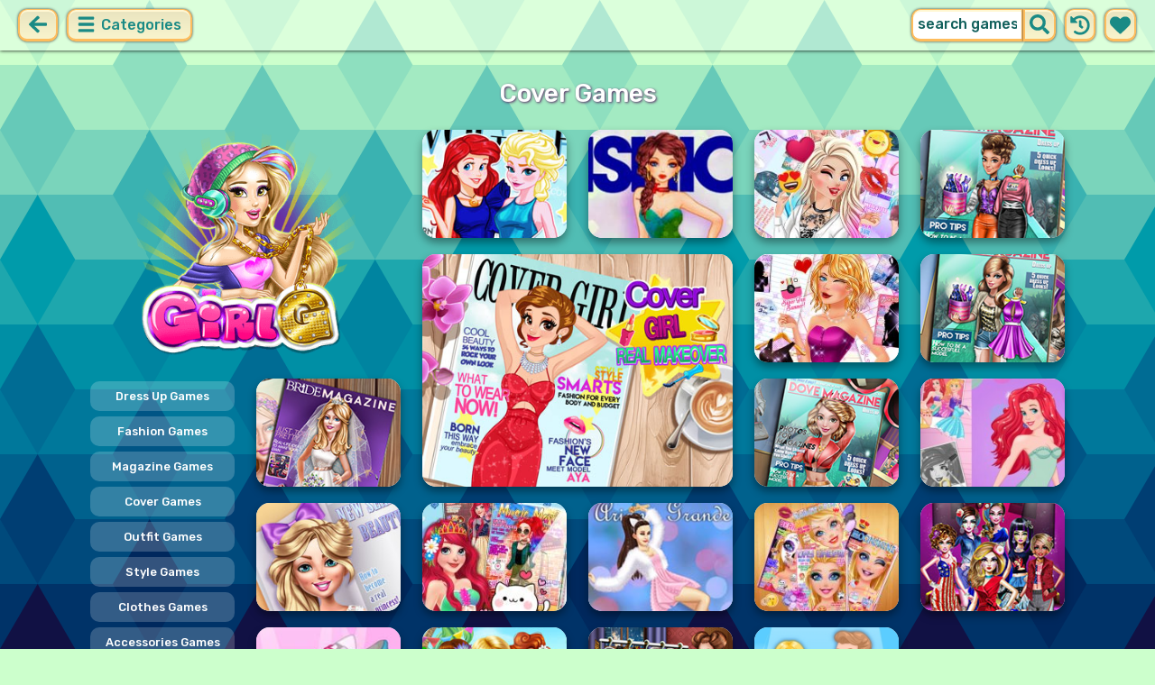

--- FILE ---
content_type: text/html; charset=UTF-8
request_url: https://girlg.com/cover-games.html
body_size: 7315
content:
<!DOCTYPE html>
<html dir="ltr" xml:lang="en" lang="en">

<head>

    <title>Cover Games on GirlG.com</title>

    <meta http-equiv="Content-Type" content="text/html; charset=UTF-8">
        <meta name="description" content="Play the latest Cover Games only on GirlG.com. ">
        <link rel="canonical" href="https://girlg.com/cover-games.html">
    <meta property="og:title" content="Cover Games on GirlG.com">
    <meta property="og:description" content="Play the latest Cover Games only on GirlG.com. ">
    <meta property="og:type" content="website">
    <meta property="og:site_name" content="GirlG.com">
    <meta property="og:url" content="https://girlg.com/cover-games.html">
    <meta property="og:image" content="https://girlg.com/images/website-girlg/logo-girl.png">

    <meta property="sg:type" content="portal">
    <meta name="viewport" content="width=device-width, initial-scale=1.0, shrink-to-fit=no, viewport-fit=cover">
    <meta name="apple-mobile-web-app-title" content="GirlG.com">
    <meta name="application-name" content="GirlG.com">

    <link rel="image_src" href="https://girlg.com/images/website-girlg/logo-girl.png">
    <meta name="apple-touch-fullscreen" content="yes">
    <meta name="mobile-web-app-capable" content="yes">

        <link rel="preconnect" href="https://fonts.gstatic.com" crossorigin="">
    <link rel="preload" href="https://fonts.googleapis.com/css?family=Rubik:500&display=swap" as="style" onload="this.onload=null;this.rel='stylesheet'">
    <noscript>
        <link rel="stylesheet" href="https://fonts.googleapis.com/css?family=Rubik:500&display=swap">
    </noscript>
    <link rel="preconnect" href="https://www.googletagmanager.com" crossorigin="">
    <link rel="preconnect" href="https://cdn.witchhut.com/" crossorigin="">
    <link rel="preconnect" href="https://static.witchhut.com/" crossorigin="">
    <link rel="preconnect" href="https://cdn.taptapkit.com/" crossorigin="">

    


<!-- Google tag (gtag.js) -->
<script async src="https://www.googletagmanager.com/gtag/js?id=G-65GCQSYBP4"></script>
<script>
  window.dataLayer = window.dataLayer || [];
  function gtag(){dataLayer.push(arguments);}
  /*
  gtag('consent', 'default', {
    'ad_storage': 'denied',
    'analytics_storage': 'denied'
  });
  */
  gtag('js', new Date());
  gtag('config', 'G-65GCQSYBP4');
</script>


                    <link rel="alternate" hreflang="x-default" href="https://girlg.com/cover-games.html">
        
            <link rel="shortcut icon" href="https://girlg.com/images/website-girlg/favicon.ico" type="image/x-icon">
    <link href="https://girlg.com/css/base.css?1709040811" rel="stylesheet" type="text/css">
<link href="https://girlg.com/css/base-girlg.css?1670421764" rel="stylesheet" type="text/css">
    <script>var SITE_URL = 'https://girlg.com', PLATFORM = 'desktop', AUDIENCE = 'girls', FAVORITES_COOKIE_NAME = 'favgames'; </script>
    <script src="https://girlg.com/js/jquery.min.js"></script>
    <script src="https://girlg.com/js/functions.js?1749217025"></script>

    
    
<script src="https://girlg.com/js/lazysizes.min.js"></script>
        <script>window.googletag = window.googletag || {cmd: []};</script>
<script async src="https://securepubads.g.doubleclick.net/tag/js/gpt.js"></script>
<script>
	var interstitialSlot;
	googletag.cmd.push(function() {

	interstitialSlot = googletag.defineOutOfPageSlot('/4244160/witch_interstitial', googletag.enums.OutOfPageFormat.INTERSTITIAL).setTargeting('sid', 'girlg.com');
    if (interstitialSlot) {
      interstitialSlot.addService(googletag.pubads());
      
	googletag.pubads().addEventListener('slotOnload', function(event) {
	if (interstitialSlot === event.slot) {
	  console.log('_interload_');
	}
	});
	}

    

	if(typeof isPaidUser !== 'undefined' && isPaidUser) googletag.pubads().setTargeting('cpg', isPaidUser);
	//googletag.pubads().set("page_url", window.location.href);
    	//googletag.pubads().enableLazyLoad({ fetchMarginPercent: 100,  renderMarginPercent: 0});
    googletag.pubads().enableSingleRequest();
	googletag.enableServices();
  });
</script>
    

<script async src="https://fundingchoicesmessages.google.com/i/pub-4384771068963781?ers=1" nonce="8WZN8xexBQ1kEsHXOex3BQ"></script><script nonce="8WZN8xexBQ1kEsHXOex3BQ">(function() {function signalGooglefcPresent() {if (!window.frames['googlefcPresent']) {if (document.body) {const iframe = document.createElement('iframe'); iframe.style = 'width: 0; height: 0; border: none; z-index: -1000; left: -1000px; top: -1000px;'; iframe.style.display = 'none'; iframe.name = 'googlefcPresent'; document.body.appendChild(iframe);} else {setTimeout(signalGooglefcPresent, 0);}}}signalGooglefcPresent();})();</script>

</head>

<body class="girlg girls desktop masonry list category season4">

    <script type="application/ld+json">
            {
                "@context": "https://schema.org/",
                "@type": "WebSite",
                "name": "GirlG.com",
                "url": "https://girlg.com/",
                "image": "https://girlg.com/images/website-girlg/logo-girl.png",
                "inLanguage": "en"
            }
        </script>
        <script type="application/ld+json">
            {
                "@context": "https://schema.org",
                "@type": "BreadcrumbList",
                "itemListElement": [{
                    "@type": "ListItem",
                    "position": 1,
                    "item": {
                        "@id": "https://girlg.com/",
                        "name": "New Girl Games"
                    }
                }, {
                    "@type": "ListItem",
                    "position": 2,
                    "item": {
                        "@id": "https://girlg.com/cover-games.html",
                        "name": "Cover Games"
                    }
                }]
            }
        </script>
        <script type="application/ld+json">
            {
                "@context": "https://schema.org",
                "@type": "ItemList",
                "itemListOrder": "http://schema.org/ItemListOrderAscending",
                "numberOfItems": 19,
                "itemListElement": [
                    {"@type": "ListItem","position": 1,"name": "Princess Cover Girl Makeover","url": "https://girlg.com/game/princess-cover-girl-makeover.html"},{"@type": "ListItem","position": 2,"name": "Magazine Designer","url": "https://girlg.com/game/magazine-designer.html"},{"@type": "ListItem","position": 3,"name": "Villain Quinn Fashionista On The Cover","url": "https://girlg.com/game/villain-quinn-fashionista-on-the-cover.html"},{"@type": "ListItem","position": 4,"name": "Cover Girl Real Makeover","url": "https://girlg.com/game/cover-girl-real-makeover.html"},{"@type": "ListItem","position": 5,"name": "Tris Fashion Cover Dress up","url": "https://girlg.com/game/tris-fashion-cover-dress-up.html"},{"@type": "ListItem","position": 6,"name": "Taylor Fashionista On The Cover","url": "https://girlg.com/game/taylor-fashionista-on-the-cover.html"},{"@type": "ListItem","position": 7,"name": "Sery Fashion Cover Dress up","url": "https://girlg.com/game/sery-fashion-cover-dress-up.html"},{"@type": "ListItem","position": 8,"name": "Princess Bride Magazine","url": "https://girlg.com/game/princess-bride-magazine.html"},{"@type": "ListItem","position": 9,"name": "Dove Magazine Dolly Dress up","url": "https://girlg.com/game/dove-magazine-dolly-dress-up.html"},{"@type": "ListItem","position": 10,"name": "Modern Princess Cover Girl","url": "https://girlg.com/game/modern-princess-cover-girl.html"},{"@type": "ListItem","position": 11,"name": "Diva Magazine Cover","url": "https://girlg.com/game/diva-magazine-cover.html"},{"@type": "ListItem","position": 12,"name": "Paparazzi Diva: Mermaid Princess","url": "https://girlg.com/game/paparazzi-diva-mermaid-princess.html"},{"@type": "ListItem","position": 13,"name": "Pop Princess Album Covers","url": "https://girlg.com/game/pop-princess-album-covers.html"},{"@type": "ListItem","position": 14,"name": "Ellie Makeup Magazine","url": "https://girlg.com/game/ellie-makeup-magazine.html"},{"@type": "ListItem","position": 15,"name": "Fashion Cover Diva","url": "https://girlg.com/game/fashion-cover-diva.html"},{"@type": "ListItem","position": 16,"name": "Popstar Inspired Sneaker Designer","url": "https://girlg.com/game/popstar-inspired-sneaker-designer.html"},{"@type": "ListItem","position": 17,"name": "Girls Summer Fashion Fun","url": "https://girlg.com/game/girls-summer-fashion-fun.html"},{"@type": "ListItem","position": 18,"name": "Sery Magazine Dolly Dress Up","url": "https://girlg.com/game/sery-magazine-dolly-dress-up.html"},{"@type": "ListItem","position": 19,"name": "Ellie And Ben Fashion Couple","url": "https://girlg.com/game/ellie-and-ben-fashion-couple.html"}                    ]
        }
        </script>

<div id="page">
<header>
    		<a href="https://girlg.com/" id="b-back-header" class="button tab-left ico left" onclick="if( document.referrer.indexOf(window.location.hostname) >= 0 && history.length > 2 ) {history.go(-1); return false;}">
		<svg xmlns="http://www.w3.org/2000/svg" viewBox="0 0 448 512"><path class="ico-bg" d="M257.5 445.1l-22.2 22.2c-9.4 9.4-24.6 9.4-33.9 0L7 273c-9.4-9.4-9.4-24.6 0-33.9L201.4 44.7c9.4-9.4 24.6-9.4 33.9 0l22.2 22.2c9.5 9.5 9.3 25-.4 34.3L136.6 216H424c13.3 0 24 10.7 24 24v32c0 13.3-10.7 24-24 24H136.6l120.5 114.8c9.8 9.3 10 24.8.4 34.3z"></path></svg>	
		</a>
    
        <div id="menu1" class="menu left">
        <nav>
            <span class="button text menu-title ico"><svg xmlns="http://www.w3.org/2000/svg" viewBox="0 0 448 512">
<path class="ico-bg" d="M405,216H44c-13.3,0-24,10.7-24,24v32c0,13.3,10.7,24,24,24l361,0c13.3,0,24-10.7,24-24v-32C429,226.7,418.3,216,405,216z"/>
<path class="ico-bg" d="M405,55.9H44c-13.3,0-24,10.7-24,24v32c0,13.3,10.7,24,24,24l361,0c13.3,0,24-10.7,24-24v-32C429,66.6,418.3,55.9,405,55.9z"/>
<path class="ico-bg" d="M405,376.1H44c-13.3,0-24,10.7-24,24v32c0,13.3,10.7,24,24,24l361,0c13.3,0,24-10.7,24-24v-32C429,386.8,418.3,376.1,405,376.1z"/>
</svg>
 Categories</span>
            <ul>
                                        <li><a href="https://girlg.com/top-rated-games.html"
               class="menu-slug-top-rated ico"><svg xmlns="http://www.w3.org/2000/svg" fill="#1a8a85" viewBox="0 0 512 512"><path d="M466.27 286.7C475.04 271.84 480 256 480 236.85c0-44.015-37.218-85.58-85.82-85.58H357.7c4.92-12.8 8.85-28.13 8.85-46.54C366.55 31.936 328.86 0 271.28 0c-61.607 0-58.093 94.933-71.76 108.6-22.747 22.747-49.615 66.447-68.76 83.4H32c-17.673 0-32 14.327-32 32v240c0 17.673 14.327 32 32 32h64c14.893 0 27.408-10.174 30.978-23.95 44.51 1 75.06 39.94 177.802 39.94H327c77.117 0 111.986-39.423 112.94-95.33 13.32-18.425 20.3-43.122 17.34-67 9.854-18.452 13.664-40.343 9-63zm-61.75 53.83c12.56 21.13 1.26 49.4-13.94 57.57 7.7 48.78-17.608 65.9-53.12 65.9h-37.82C228 464 181.61 426.17 128 426.17V240h10.92c28.36 0 67.98-70.9 94.54-97.46 28.36-28.36 18.9-75.63 37.82-94.54 47.27 0 47.27 32.98 47.27 56.73 0 39.17-28.36 56.72-28.36 94.54h104c21.1 0 37.73 18.9 37.82 37.82.1 18.9-12.82 37.8-22.27 37.8 13.49 14.555 16.37 45.236-5.2 65.62zM88 432c0 13.255-10.745 24-24 24s-24-10.745-24-24 10.745-24 24-24 24 10.745 24 24z"/></svg> Top Rated</a>
        </li>
                <li><a href="https://girlg.com/most-played-games.html"
               class="menu-slug-most-played ico"><svg xmlns="http://www.w3.org/2000/svg" fill="#1a8a85" viewBox="0 0 448 512"><path d="M323.56 51.2c-20.8 19.3-39.58 39.6-56.22 59.97C240.08 73.62 206.28 35.53 168 0 69.74 91.17 0 209.96 0 281.6 0 408.85 100.3 512 224 512s224-103.15 224-230.4c0-53.27-51.98-163.14-124.44-230.4zM304.1 391.85C282.43 407 255.72 416 226.86 416 154.7 416 96 368.26 96 290.75c0-38.6 24.3-72.63 72.8-130.75 6.93 7.98 98.83 125.34 98.83 125.34l58.63-66.88c4.14 6.85 7.9 13.55 11.27 19.97 27.35 52.2 15.8 118.97-33.43 153.42z"/></svg>  Most Played</a>
        </li>
                                                            <li><a href="https://girlg.com/exclusive-games.html" class="menu-slug-exclusive"><img
                                    src="https://girlg.com/images/menu-icons/ico-slug-exclusive.png"
                                    alt="Exclusive" width="26" height="24">Exclusive</a></li>
                                        <li><a href="https://girlg.com/real-haircuts-games.html" class="menu-slug-real-haircuts"><img
                                    src="https://girlg.com/images/menu-icons/ico-slug-real-haircuts.png"
                                    alt="Real Haircuts" width="26" height="24">Real Haircuts</a></li>
                                        <li><a href="https://girlg.com/real-makeover-games.html" class="menu-slug-real-makeover"><img
                                    src="https://girlg.com/images/menu-icons/ico-slug-real-makeover.png"
                                    alt="Real Makeover" width="26" height="24">Real Makeover</a></li>
                                        <li><a href="https://girlg.com/dress-up-games.html" class="menu-slug-dress-up"><img
                                    src="https://girlg.com/images/menu-icons/ico-slug-dress-up.png"
                                    alt="Dress Up" width="26" height="24">Dress Up</a></li>
                                        <li><a href="https://girlg.com/makeup-games.html" class="menu-slug-makeup"><img
                                    src="https://girlg.com/images/menu-icons/ico-slug-makeup.png"
                                    alt="Makeup" width="26" height="24">Makeup</a></li>
                                        <li><a href="https://girlg.com/baby-games.html" class="menu-slug-baby"><img
                                    src="https://girlg.com/images/menu-icons/ico-slug-baby.png"
                                    alt="Baby" width="26" height="24">Baby</a></li>
                                        <li><a href="https://girlg.com/cooking-games.html" class="menu-slug-cooking"><img
                                    src="https://girlg.com/images/menu-icons/ico-slug-cooking.png"
                                    alt="Cooking" width="26" height="24">Cooking</a></li>
                                        <li><a href="https://girlg.com/makeover-games.html" class="menu-slug-makeover"><img
                                    src="https://girlg.com/images/menu-icons/ico-slug-makeover.png"
                                    alt="Makeover" width="26" height="24">Makeover</a></li>
                                        <li><a href="https://girlg.com/caring-games.html" class="menu-slug-caring"><img
                                    src="https://girlg.com/images/menu-icons/ico-slug-caring.png"
                                    alt="Caring" width="26" height="24">Caring</a></li>
                                        <li><a href="https://girlg.com/kissing-games.html" class="menu-slug-kissing"><img
                                    src="https://girlg.com/images/menu-icons/ico-slug-kissing.png"
                                    alt="Kissing" width="26" height="24">Kissing</a></li>
                                        <li><a href="https://girlg.com/doctor-games.html" class="menu-slug-doctor"><img
                                    src="https://girlg.com/images/menu-icons/ico-slug-doctor.png"
                                    alt="Doctor" width="26" height="24">Doctor</a></li>
                                        <li><a href="https://girlg.com/spa-games.html" class="menu-slug-spa"><img
                                    src="https://girlg.com/images/menu-icons/ico-slug-spa.png"
                                    alt="Spa" width="26" height="24">Spa</a></li>
                                        <li><a href="https://girlg.com/barbie-games.html" class="menu-slug-barbie"><img
                                    src="https://girlg.com/images/menu-icons/ico-slug-barbie.png"
                                    alt="Barbie" width="26" height="24">Barbie</a></li>
                                        <li><a href="https://girlg.com/monster-high-games.html" class="menu-slug-monster-high"><img
                                    src="https://girlg.com/images/menu-icons/ico-slug-monster-high.png"
                                    alt="Monster High" width="26" height="24">Monster High</a></li>
                                        <li><a href="https://girlg.com/princess-games.html" class="menu-slug-princess"><img
                                    src="https://girlg.com/images/menu-icons/ico-slug-princess.png"
                                    alt="Princess" width="26" height="24">Princess</a></li>
                                        <li><a href="https://girlg.com/dolls-games.html" class="menu-slug-dolls"><img
                                    src="https://girlg.com/images/menu-icons/ico-slug-dolls.png"
                                    alt="Dolls" width="26" height="24">Dolls</a></li>
                                        <li><a href="https://girlg.com/celebrity-games.html" class="menu-slug-celebrity"><img
                                    src="https://girlg.com/images/menu-icons/ico-slug-celebrity.png"
                                    alt="Celebrity" width="26" height="24">Celebrity</a></li>
                                        <li><a href="https://girlg.com/decoration-games.html" class="menu-slug-decoration"><img
                                    src="https://girlg.com/images/menu-icons/ico-slug-decoration.png"
                                    alt="Decoration" width="26" height="24">Decoration</a></li>
                                        <li><a href="https://girlg.com/animals-games.html" class="menu-slug-animals"><img
                                    src="https://girlg.com/images/menu-icons/ico-slug-animals.png"
                                    alt="Animals" width="26" height="24">Animals</a></li>
                                        <li><a href="https://girlg.com/kids-games.html" class="menu-slug-kids"><img
                                    src="https://girlg.com/images/menu-icons/ico-slug-kids.png"
                                    alt="Kids" width="26" height="24">Kids</a></li>
                                        <li><a href="https://girlg.com/management-games.html" class="menu-slug-management"><img
                                    src="https://girlg.com/images/menu-icons/ico-slug-management.png"
                                    alt="Management" width="26" height="24">Management</a></li>
                                        <li><a href="https://girlg.com/cleaning-games.html" class="menu-slug-cleaning"><img
                                    src="https://girlg.com/images/menu-icons/ico-slug-cleaning.png"
                                    alt="Cleaning" width="26" height="24">Cleaning</a></li>
                                        <li><a href="https://girlg.com/nails-games.html" class="menu-slug-nails"><img
                                    src="https://girlg.com/images/menu-icons/ico-slug-nails.png"
                                    alt="Nails" width="26" height="24">Nails</a></li>
                                        <li><a href="https://girlg.com/skills-games.html" class="menu-slug-skills"><img
                                    src="https://girlg.com/images/menu-icons/ico-slug-skills.png"
                                    alt="Skills" width="26" height="24">Skills</a></li>
                                </ul>
        </nav>
    </div><!--#menu-->
                            
        	<div id="search" class="right">
        <div class="button square ico left mobile-only" onclick="hideMobileSearch();">
		<svg xmlns="http://www.w3.org/2000/svg" viewBox="0 0 352 512"><path d="M242.72 256l100.07-100.07c12.28-12.28 12.28-32.19 0-44.48l-22.24-22.24c-12.28-12.28-32.19-12.28-44.48 0L176 189.28 75.93 89.21c-12.28-12.28-32.19-12.28-44.48 0L9.21 111.45c-12.28 12.28-12.28 32.19 0 44.48L109.28 256 9.21 356.07c-12.28 12.28-12.28 32.19 0 44.48l22.24 22.24c12.28 12.28 32.2 12.28 44.48 0L176 322.72l100.07 100.07c12.28 12.28 32.2 12.28 44.48 0l22.24-22.24c12.28-12.28 12.28-32.19 0-44.48L242.72 256z"></path></svg>		</div>
    	<form action="https://girlg.com/index.php" method="GET">
                		<input type="hidden" name="f" value="1">
    		<input type="hidden" name="lang" value="en">
        	<input type="text" name="s" value="search games" id="search-field" aria-label="search field" class="left" autocomplete="off">
            <button type="submit" class="ico left" id="button-submit-search" aria-label="search button">
            <svg xmlns="http://www.w3.org/2000/svg" viewBox="0 0 512 512"><path class="ico-bg" d="M505 442.7L405.3 343c-4.5-4.5-10.6-7-17-7H372c27.6-35.3 44-79.7 44-128C416 93.1 322.9 0 208 0S0 93.1 0 208s93.1 208 208 208c48.3 0 92.7-16.4 128-44v16.3c0 6.4 2.5 12.5 7 17l99.7 99.7c9.4 9.4 24.6 9.4 33.9 0l28.3-28.3c9.4-9.4 9.4-24.6.1-34zM208 336c-70.7 0-128-57.2-128-128 0-70.7 57.2-128 128-128 70.7 0 128 57.2 128 128 0 70.7-57.2 128-128 128z"/></svg>			</button>
        </form>
        <div id="show-recently-played" class="button square ico left" title="Recently played games">
		<svg xmlns="http://www.w3.org/2000/svg" fill="#1a8a85" viewBox="0 0 512 512"><path d="M504 255.53C504.253 392.17 392.82 503.903 256.18 504c-59.015.042-113.223-20.53-155.822-54.91-11.077-8.94-11.905-25.54-1.84-35.607l11.267-11.267c8.61-8.61 22.353-9.55 31.89-1.984C173.062 425.135 212.78 440 256 440c101.705 0 184-82.31 184-184 0-101.705-82.31-184-184-184-48.814 0-93.15 18.97-126.068 49.932l50.754 50.754c10.08 10.08 2.94 27.314-11.313 27.314H24c-8.837 0-16-7.163-16-16V38.627c0-14.254 17.234-21.393 27.314-11.314l49.372 49.372C129.21 34.136 189.552 8 256 8c136.8 0 247.747 110.78 248 247.53zm-180.912 78.784l9.823-12.63c8.138-10.463 6.253-25.542-4.2-33.68L288 256.35V152c0-13.255-10.745-24-24-24h-16c-13.255 0-24 10.745-24 24v135.65l65.41 50.874c10.463 8.137 25.54 6.253 33.68-4.2z"/></svg>		</div>
        <div id="show-your-favorite" class="button square ico left" title="Your favorite games">
		<svg xmlns="http://www.w3.org/2000/svg" fill="#1a8a85" viewBox="0 0 512 512"><path d="M462.3 62.6C407.5 15.9 326 24.3 275.7 76.2L256 96.5l-19.7-20.3C186.1 24.3 104.5 15.9 49.7 62.6c-62.8 53.6-66.1 149.8-9.9 207.9l193.5 199.8c12.5 12.9 32.8 12.9 45.3 0l193.5-199.8c56.3-58.1 53-154.3-9.8-207.9z"/></svg>		</div>
      <div id="search-result" class="sidelist-thumb-text"></div>
	 </div><!--#search-->

    
    	<div id="logo-top"><a href="https://girlg.com/"  title="GIRLS GAMES"><img src="https://girlg.com/images/website-girlg/logo.png" alt="GirlG.com Logo"></a></div>
    </header>

    <script>
        $('.menu-slug-cover').addClass('active');
    </script>
    
<div id="body">
	<div id="game-list">
        <h1>Cover Games</h1>        <div>
            <div id="game-list-main" class="grid-container">
            <a id="logo" class="masonry-fixed" href="https://girlg.com/" title="GIRLS GAMES"></a>
                <div id="menu2" class="sidelist-thumb-text left ">
        <nav>
            <span class="button text menu-title ico"><svg xmlns="http://www.w3.org/2000/svg" viewBox="0 0 448 512">
<path class="ico-bg" d="M405,216H44c-13.3,0-24,10.7-24,24v32c0,13.3,10.7,24,24,24h361c13.3,0,24-10.7,24-24v-32C429,226.7,418.3,216,405,216z"/>
<path class="ico-bg" d="M194.9,55.9H44c-13.3,0-24,10.7-24,24v32c0,13.3,10.7,24,24,24h150.9c13.3,0,24-10.7,24-24v-32C218.9,66.6,208.2,55.9,194.9,55.9z"/>
<path class="ico-bg" d="M405,376.1H44c-13.3,0-24,10.7-24,24v32c0,13.3,10.7,24,24,24h361c13.3,0,24-10.7,24-24v-32C429,386.8,418.3,376.1,405,376.1z"/>
<polygon class="ico-bg" points="338,17.6 366.7,75.8 430.9,85.1 384.4,130.3 395.4,194.2 338,164.1 280.6,194.2 291.6,130.3 245.1,85.1 309.3,75.8"/>
</svg>
 Subcategories</span>
            <ul>
                                    <li>
                        <a href="https://girlg.com/dress-up-games.html" class="menu-slug-dress-up">
                        
                            <span style="margin:auto;">Dress Up Games</span></a>
                    </li>
                                    <li>
                        <a href="https://girlg.com/fashion-games.html" class="menu-slug-fashion">
                        
                            <span style="margin:auto;">Fashion Games</span></a>
                    </li>
                                    <li>
                        <a href="https://girlg.com/magazine-games.html" class="menu-slug-magazine">
                        
                            <span style="margin:auto;">Magazine Games</span></a>
                    </li>
                                    <li>
                        <a href="https://girlg.com/cover-games.html" class="menu-slug-cover">
                        
                            <span style="margin:auto;">Cover Games</span></a>
                    </li>
                                    <li>
                        <a href="https://girlg.com/outfit-games.html" class="menu-slug-outfit">
                        
                            <span style="margin:auto;">Outfit Games</span></a>
                    </li>
                                    <li>
                        <a href="https://girlg.com/style-games.html" class="menu-slug-style">
                        
                            <span style="margin:auto;">Style Games</span></a>
                    </li>
                                    <li>
                        <a href="https://girlg.com/clothes-games.html" class="menu-slug-clothes">
                        
                            <span style="margin:auto;">Clothes Games</span></a>
                    </li>
                                    <li>
                        <a href="https://girlg.com/accessories-games.html" class="menu-slug-accessories">
                        
                            <span style="margin:auto;">Accessories Games</span></a>
                    </li>
                                    <li>
                        <a href="https://girlg.com/glam-games.html" class="menu-slug-glam">
                        
                            <span style="margin:auto;">Glam Games</span></a>
                    </li>
                                    <li>
                        <a href="https://girlg.com/make-up-games.html" class="menu-slug-make-up">
                        
                            <span style="margin:auto;">Make Up Games</span></a>
                    </li>
                                    <li>
                        <a href="https://girlg.com/beauty-games.html" class="menu-slug-beauty">
                        
                            <span style="margin:auto;">Beauty Games</span></a>
                    </li>
                                    <li>
                        <a href="https://girlg.com/ellie-games.html" class="menu-slug-ellie">
                        
                            <span style="margin:auto;">Ellie Games</span></a>
                    </li>
                            </ul>
        </nav>
    </div>
    
                        
                        <script id="injth" src="https://girlg.com/js/inj.th.js?1718896060" async></script>
            
            <a href="https://girlg.com/game/princess-cover-girl-makeover.html" title="Play Princess Cover Girl Makeover" class="thumb grid-item t0"><img src="https://static.witchhut.com/thumbs/princess-cover-girl-makeover/thumb_180x135.jpg" alt="Princess Cover Girl Makeover">
		<span class="game-name">Princess Cover Girl Makeover<br></span></a>
<a href="https://girlg.com/game/magazine-designer.html" title="Play Magazine Designer" class="thumb grid-item t1"><img src="https://static.witchhut.com/thumbs/magazine-designer/thumb_180x135.jpg" alt="Magazine Designer">
		<span class="game-name">Magazine Designer<br></span></a>
<a href="https://girlg.com/game/villain-quinn-fashionista-on-the-cover.html" title="Play Villain Quinn Fashionista On The Cover" class="thumb grid-item t2"><img src="https://static.witchhut.com/thumbs/villain-quinn-fashionista-on-the-cover/thumb_180x135.jpg" alt="Villain Quinn Fashionista On The Cover">
		<span class="game-name">Villain Quinn Fashionista On The Cover<br></span></a>
<a href="https://girlg.com/game/cover-girl-real-makeover.html" title="Play Cover Girl Real Makeover" class="thumb x2 grid-item t3"><img src="https://static.witchhut.com/thumbs/cover-girl-real-makeover/thumb_400x300.jpg" alt="Cover Girl Real Makeover">
		<span class="game-name">Cover Girl Real Makeover<br>Cover Games > Create unique styles for a fashion icon who appear on the cover of a magazine! Play with the combinations of clothes, create a beautiful make ...</span></a>
<a href="https://girlg.com/game/tris-fashion-cover-dress-up.html" title="Play Tris Fashion Cover Dress up" class="thumb grid-item t4"><img src="https://static.witchhut.com/thumbs/tris-fashion-cover-dress-up/thumb_180x135.jpg" alt="Tris Fashion Cover Dress up">
		<span class="game-name">Tris Fashion Cover Dress up<br></span></a>
<a href="https://girlg.com/game/taylor-fashionista-on-the-cover.html" title="Play Taylor Fashionista On The Cover" class="thumb grid-item t5"><img src="https://static.witchhut.com/thumbs/taylor-fashionista-on-the-cover/thumb_180x135.jpg" alt="Taylor Fashionista On The Cover">
		<span class="game-name">Taylor Fashionista On The Cover<br></span></a>
<a href="https://girlg.com/game/sery-fashion-cover-dress-up.html" title="Play Sery Fashion Cover Dress up" class="thumb grid-item t6"><img src="https://static.witchhut.com/thumbs/sery-fashion-cover-dress-up/thumb_180x135.jpg" alt="Sery Fashion Cover Dress up">
		<span class="game-name">Sery Fashion Cover Dress up<br></span></a>
<a href="https://girlg.com/game/princess-bride-magazine.html" title="Play Princess Bride Magazine" class="thumb grid-item t7"><img src="https://static.witchhut.com/thumbs/princess-bride-magazine/thumb_180x135.jpg" alt="Princess Bride Magazine">
		<span class="game-name">Princess Bride Magazine<br></span></a>
<a href="https://girlg.com/game/dove-magazine-dolly-dress-up.html" title="Play Dove Magazine Dolly Dress up" class="thumb grid-item t8"><img src="https://static.witchhut.com/thumbs/dove-magazine-dolly-dress-up/thumb_180x135.jpg" alt="Dove Magazine Dolly Dress up">
		<span class="game-name">Dove Magazine Dolly Dress up<br></span></a>
<a href="https://girlg.com/game/modern-princess-cover-girl.html" title="Play Modern Princess Cover Girl" class="thumb grid-item t9"><img src="https://static.witchhut.com/thumbs/modern-princess-cover-girl/thumb_180x135.jpg" alt="Modern Princess Cover Girl">
		<span class="game-name">Modern Princess Cover Girl<br></span></a>
<a href="https://girlg.com/game/diva-magazine-cover.html" title="Play Diva Magazine Cover" class="thumb grid-item t10"><video data-src="https://static.witchhut.com/thumbs/diva-magazine-cover/thumb_video.mp4" preload="none" muted loop></video><img src="https://static.witchhut.com/thumbs/diva-magazine-cover/thumb_180x135.jpg" alt="Diva Magazine Cover">
		<span class="game-name">Diva Magazine Cover<br></span></a>
<a href="https://girlg.com/game/paparazzi-diva-mermaid-princess.html" title="Play Paparazzi Diva: Mermaid Princess" class="thumb grid-item t11"><img src="https://static.witchhut.com/thumbs/paparazzi-diva-mermaid-princess/thumb_180x135.jpg" alt="Paparazzi Diva: Mermaid Princess">
		<span class="game-name">Paparazzi Diva: Mermaid Princess<br></span></a>
<a href="https://girlg.com/game/pop-princess-album-covers.html" title="Play Pop Princess Album Covers" class="thumb grid-item t12"><img src="https://static.witchhut.com/thumbs/pop-princess-album-covers/thumb_180x135.jpg" alt="Pop Princess Album Covers">
		<span class="game-name">Pop Princess Album Covers<br></span></a>
<a href="https://girlg.com/game/ellie-makeup-magazine.html" title="Play Ellie Makeup Magazine" class="thumb grid-item t13"><img src="https://static.witchhut.com/thumbs/ellie-makeup-magazine/thumb_180x135.jpg" alt="Ellie Makeup Magazine">
		<span class="game-name">Ellie Makeup Magazine<br></span></a>
<a href="https://girlg.com/game/fashion-cover-diva.html" title="Play Fashion Cover Diva" class="thumb grid-item t14"><img src="https://static.witchhut.com/thumbs/fashion-cover-diva/thumb_180x135.jpg" alt="Fashion Cover Diva">
		<span class="game-name">Fashion Cover Diva<br></span></a>
<a href="https://girlg.com/game/popstar-inspired-sneaker-designer.html" title="Play Popstar Inspired Sneaker Designer" class="thumb grid-item t15"><img src="https://static.witchhut.com/thumbs/popstar-inspired-sneaker-designer/thumb_180x135.jpg" alt="Popstar Inspired Sneaker Designer">
		<span class="game-name">Popstar Inspired Sneaker Designer<br></span></a>
<a href="https://girlg.com/game/girls-summer-fashion-fun.html" title="Play Girls Summer Fashion Fun" class="thumb grid-item t16"><img src="https://static.witchhut.com/thumbs/girls-summer-fashion-fun/thumb_180x135.jpg" alt="Girls Summer Fashion Fun">
		<span class="game-name">Girls Summer Fashion Fun<br></span></a>
<a href="https://girlg.com/game/sery-magazine-dolly-dress-up.html" title="Play Sery Magazine Dolly Dress Up" class="thumb grid-item t17"><img src="https://static.witchhut.com/thumbs/sery-magazine-dolly-dress-up/thumb_180x135.jpg" alt="Sery Magazine Dolly Dress Up">
		<span class="game-name">Sery Magazine Dolly Dress Up<br></span></a>
<a href="https://girlg.com/game/ellie-and-ben-fashion-couple.html" title="Play Ellie And Ben Fashion Couple" class="thumb grid-item t18"><img src="https://static.witchhut.com/thumbs/ellie-and-ben-fashion-couple/thumb_180x135.jpg" alt="Ellie And Ben Fashion Couple">
		<span class="game-name">Ellie And Ben Fashion Couple<br></span></a>
                        </div>
            </div>
	</div>
	<div class="clear"></div>	
    <div class="pagination"><b>1</b></div>		    


	<div class="clear"></div>

	
<script>	
</script>
<script>
if(typeof googletag!='undefined')
	googletag.cmd.push(function() {	if (interstitialSlot) { googletag.display(interstitialSlot); console.log('_interset_'); }});
</script>
	<div class="clear"></div>
	
<footer>
	<div id="footer">
		&copy;GirlG.com | <a href="https://girlg.com/terms-of-use.html" target="_blank">Terms of Use</a> | <a href="https://girlg.com/privacy-policy.html" target="_blank">Privacy Policy</a> | <a href="https://girlg.com/cookie-policy.html" target="_blank">Cookie Policy</a> | <a href="https://girlg.com/contact/index.php" target="_blank">Contact</a>

	    </div><!--#footer-->
</footer>
	<div class="clear"></div>
</div><!--#body-->
</div><!--#page-->

<div id="website-fader" class="website-fader"></div>



<script defer src="https://static.cloudflareinsights.com/beacon.min.js/vcd15cbe7772f49c399c6a5babf22c1241717689176015" integrity="sha512-ZpsOmlRQV6y907TI0dKBHq9Md29nnaEIPlkf84rnaERnq6zvWvPUqr2ft8M1aS28oN72PdrCzSjY4U6VaAw1EQ==" data-cf-beacon='{"version":"2024.11.0","token":"ce4e3e3280c94af99abfd00bf0930207","server_timing":{"name":{"cfCacheStatus":true,"cfEdge":true,"cfExtPri":true,"cfL4":true,"cfOrigin":true,"cfSpeedBrain":true},"location_startswith":null}}' crossorigin="anonymous"></script>
</body>
</html>


--- FILE ---
content_type: text/html; charset=utf-8
request_url: https://www.google.com/recaptcha/api2/aframe
body_size: 221
content:
<!DOCTYPE HTML><html><head><meta http-equiv="content-type" content="text/html; charset=UTF-8"></head><body><script nonce="5s_4UaU5t9OenxtO54qREQ">/** Anti-fraud and anti-abuse applications only. See google.com/recaptcha */ try{var clients={'sodar':'https://pagead2.googlesyndication.com/pagead/sodar?'};window.addEventListener("message",function(a){try{if(a.source===window.parent){var b=JSON.parse(a.data);var c=clients[b['id']];if(c){var d=document.createElement('img');d.src=c+b['params']+'&rc='+(localStorage.getItem("rc::a")?sessionStorage.getItem("rc::b"):"");window.document.body.appendChild(d);sessionStorage.setItem("rc::e",parseInt(sessionStorage.getItem("rc::e")||0)+1);localStorage.setItem("rc::h",'1769329882734');}}}catch(b){}});window.parent.postMessage("_grecaptcha_ready", "*");}catch(b){}</script></body></html>

--- FILE ---
content_type: application/javascript; charset=utf-8
request_url: https://fundingchoicesmessages.google.com/f/AGSKWxViRg18XRjQEV84glUsloNdYl_b0DLfwIycVY3M7uFQG8VdqdddCws3iWz9dj1-DoypEamnwJk7x_Tj8L_aZXOiBXjhb4-pglNijk7T8Ve3qz7ek2oBSMu8932kpv5f3MOeJw4owQ0IAG7oVjAf23ACO252uQPe_9tdnIaf53UGcTx5fqfSkkxfHIHf/_/gafv_adapter..aspx?ad=/banner-affiliate-/linkads./origin-ad-
body_size: -1288
content:
window['831e1b9d-2e73-43cf-81c3-35248a814188'] = true;